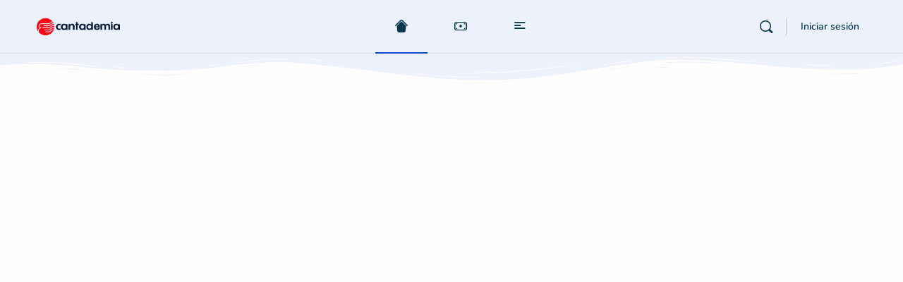

--- FILE ---
content_type: text/css
request_url: https://cantademia.com/wp-content/uploads/elementor/css/post-26484.css
body_size: 959
content:
.elementor-kit-26484{--e-global-color-primary:#6EC1E4;--e-global-color-secondary:#54595F;--e-global-color-text:#7A7A7A;--e-global-color-accent:#61CE70;--e-global-color-dea41e4:#341C77;--e-global-color-a185853:#FE5D37;--e-global-color-308e809:#EDF1FC;--e-global-color-a291686:#FFFFFF;--e-global-color-91455cb:#EFFFFF;--e-global-color-222a95e:#02B890;--e-global-color-d030494:#FDB510;--e-global-typography-primary-font-family:"Roboto";--e-global-typography-primary-font-weight:600;--e-global-typography-secondary-font-family:"Roboto Slab";--e-global-typography-secondary-font-weight:400;--e-global-typography-text-font-family:"Roboto";--e-global-typography-text-font-weight:400;--e-global-typography-accent-font-family:"Roboto";--e-global-typography-accent-font-weight:500;--e-global-typography-b2ce6af-font-family:"Nunito";--e-global-typography-b2ce6af-font-size:16px;--e-global-typography-b2ce6af-line-height:1.5em;--e-global-typography-69c152f-font-family:"Nunito";--e-global-typography-69c152f-font-size:14px;--e-global-typography-69c152f-line-height:1.6em;--e-global-typography-520c191-font-family:"Bubblegum Sans";--e-global-typography-520c191-font-size:16px;--e-global-typography-520c191-font-weight:600;--e-global-typography-583e54c-font-family:"Bubblegum Sans";--e-global-typography-583e54c-font-size:72px;--e-global-typography-583e54c-font-weight:700;--e-global-typography-583e54c-line-height:1em;--e-global-typography-583e54c-letter-spacing:-2px;--e-global-typography-5d167aa-font-family:"Bubblegum Sans";--e-global-typography-5d167aa-font-size:48px;--e-global-typography-5d167aa-font-weight:700;--e-global-typography-5d167aa-line-height:1.1em;--e-global-typography-d3dae9a-font-family:"Bubblegum Sans";--e-global-typography-d3dae9a-font-size:36px;--e-global-typography-d3dae9a-font-weight:600;--e-global-typography-d3dae9a-line-height:1.1em;--e-global-typography-83682a1-font-family:"Bubblegum Sans";--e-global-typography-83682a1-font-size:24px;--e-global-typography-83682a1-font-weight:600;--e-global-typography-83682a1-line-height:1.1em;--e-global-typography-7044a64-font-family:"Bubblegum Sans";--e-global-typography-7044a64-font-size:18px;--e-global-typography-7044a64-font-weight:600;--e-global-typography-7044a64-line-height:1.2em;--e-global-typography-84ca66e-font-family:"Nunito";--e-global-typography-84ca66e-font-size:14px;--e-global-typography-84ca66e-font-weight:600;--e-global-typography-84ca66e-text-transform:uppercase;--e-global-typography-84ca66e-line-height:1.2em;--e-global-typography-84ca66e-letter-spacing:2px;--e-global-typography-112b6c4-font-family:"Nunito";--e-global-typography-112b6c4-font-size:13px;--e-global-typography-112b6c4-font-weight:300;--e-global-typography-2d95b52-font-family:"Bubblegum Sans";--e-global-typography-2d95b52-font-size:16px;--e-global-typography-2d95b52-font-weight:600;--e-global-typography-2d95b52-letter-spacing:1px;color:var( --e-global-color-dea41e4 );font-family:var( --e-global-typography-b2ce6af-font-family ), Sans-serif;font-size:var( --e-global-typography-b2ce6af-font-size );line-height:var( --e-global-typography-b2ce6af-line-height );}.elementor-kit-26484 button,.elementor-kit-26484 input[type="button"],.elementor-kit-26484 input[type="submit"],.elementor-kit-26484 .elementor-button{background-color:var( --e-global-color-a185853 );font-family:var( --e-global-typography-2d95b52-font-family ), Sans-serif;font-size:var( --e-global-typography-2d95b52-font-size );font-weight:var( --e-global-typography-2d95b52-font-weight );letter-spacing:var( --e-global-typography-2d95b52-letter-spacing );color:var( --e-global-color-a291686 );border-style:solid;border-width:0px 0px 0px 0px;border-radius:30px 30px 30px 30px;padding:10px 25px 10px 25px;}.elementor-kit-26484 button:hover,.elementor-kit-26484 button:focus,.elementor-kit-26484 input[type="button"]:hover,.elementor-kit-26484 input[type="button"]:focus,.elementor-kit-26484 input[type="submit"]:hover,.elementor-kit-26484 input[type="submit"]:focus,.elementor-kit-26484 .elementor-button:hover,.elementor-kit-26484 .elementor-button:focus{background-color:var( --e-global-color-222a95e );color:var( --e-global-color-a291686 );border-style:solid;border-width:0px 0px 0px 0px;}.elementor-kit-26484 e-page-transition{background-color:#FFBC7D;}.elementor-kit-26484 a{color:var( --e-global-color-dea41e4 );}.elementor-kit-26484 a:hover{color:var( --e-global-color-a185853 );}.elementor-kit-26484 h1{color:var( --e-global-color-a185853 );font-family:var( --e-global-typography-583e54c-font-family ), Sans-serif;font-size:var( --e-global-typography-583e54c-font-size );font-weight:var( --e-global-typography-583e54c-font-weight );line-height:var( --e-global-typography-583e54c-line-height );letter-spacing:var( --e-global-typography-583e54c-letter-spacing );}.elementor-kit-26484 h2{font-family:var( --e-global-typography-5d167aa-font-family ), Sans-serif;font-size:var( --e-global-typography-5d167aa-font-size );font-weight:var( --e-global-typography-5d167aa-font-weight );line-height:var( --e-global-typography-5d167aa-line-height );}.elementor-kit-26484 h3{font-family:var( --e-global-typography-d3dae9a-font-family ), Sans-serif;font-size:var( --e-global-typography-d3dae9a-font-size );font-weight:var( --e-global-typography-d3dae9a-font-weight );line-height:var( --e-global-typography-d3dae9a-line-height );}.elementor-kit-26484 h4{font-family:var( --e-global-typography-83682a1-font-family ), Sans-serif;font-size:var( --e-global-typography-83682a1-font-size );font-weight:var( --e-global-typography-83682a1-font-weight );line-height:var( --e-global-typography-83682a1-line-height );}.elementor-kit-26484 h5{font-family:var( --e-global-typography-7044a64-font-family ), Sans-serif;font-size:var( --e-global-typography-7044a64-font-size );font-weight:var( --e-global-typography-7044a64-font-weight );line-height:var( --e-global-typography-7044a64-line-height );}.elementor-kit-26484 h6{color:var( --e-global-color-a185853 );font-family:var( --e-global-typography-84ca66e-font-family ), Sans-serif;font-size:var( --e-global-typography-84ca66e-font-size );font-weight:var( --e-global-typography-84ca66e-font-weight );text-transform:var( --e-global-typography-84ca66e-text-transform );line-height:var( --e-global-typography-84ca66e-line-height );letter-spacing:var( --e-global-typography-84ca66e-letter-spacing );}.elementor-kit-26484 label{font-family:var( --e-global-typography-2d95b52-font-family ), Sans-serif;font-size:var( --e-global-typography-2d95b52-font-size );font-weight:var( --e-global-typography-2d95b52-font-weight );letter-spacing:var( --e-global-typography-2d95b52-letter-spacing );}.elementor-kit-26484 input:not([type="button"]):not([type="submit"]),.elementor-kit-26484 textarea,.elementor-kit-26484 .elementor-field-textual{font-family:var( --e-global-typography-2d95b52-font-family ), Sans-serif;font-size:var( --e-global-typography-2d95b52-font-size );font-weight:var( --e-global-typography-2d95b52-font-weight );letter-spacing:var( --e-global-typography-2d95b52-letter-spacing );color:var( --e-global-color-secondary );background-color:var( --e-global-color-308e809 );border-style:solid;border-width:1px 1px 1px 1px;border-color:var( --e-global-color-308e809 );border-radius:30px 30px 30px 30px;}.elementor-kit-26484 input:focus:not([type="button"]):not([type="submit"]),.elementor-kit-26484 textarea:focus,.elementor-kit-26484 .elementor-field-textual:focus{color:var( --e-global-color-text );background-color:var( --e-global-color-a291686 );border-style:solid;border-width:1px 1px 1px 1px;border-color:var( --e-global-color-308e809 );}.elementor-section.elementor-section-boxed > .elementor-container{max-width:1280px;}.e-con{--container-max-width:1280px;}.elementor-widget:not(:last-child){margin-block-end:20px;}.elementor-element{--widgets-spacing:20px 20px;--widgets-spacing-row:20px;--widgets-spacing-column:20px;}{}h1.entry-title{display:var(--page-title-display);}@media(max-width:1024px){.elementor-kit-26484{--e-global-typography-b2ce6af-font-size:15px;--e-global-typography-69c152f-font-size:13px;--e-global-typography-520c191-font-size:15px;--e-global-typography-583e54c-font-size:48px;--e-global-typography-5d167aa-font-size:36px;--e-global-typography-d3dae9a-font-size:24px;--e-global-typography-83682a1-font-size:18px;--e-global-typography-7044a64-font-size:16px;--e-global-typography-84ca66e-font-size:13px;--e-global-typography-112b6c4-font-size:12px;--e-global-typography-2d95b52-font-size:15px;font-size:var( --e-global-typography-b2ce6af-font-size );line-height:var( --e-global-typography-b2ce6af-line-height );}.elementor-kit-26484 h1{font-size:var( --e-global-typography-583e54c-font-size );line-height:var( --e-global-typography-583e54c-line-height );letter-spacing:var( --e-global-typography-583e54c-letter-spacing );}.elementor-kit-26484 h2{font-size:var( --e-global-typography-5d167aa-font-size );line-height:var( --e-global-typography-5d167aa-line-height );}.elementor-kit-26484 h3{font-size:var( --e-global-typography-d3dae9a-font-size );line-height:var( --e-global-typography-d3dae9a-line-height );}.elementor-kit-26484 h4{font-size:var( --e-global-typography-83682a1-font-size );line-height:var( --e-global-typography-83682a1-line-height );}.elementor-kit-26484 h5{font-size:var( --e-global-typography-7044a64-font-size );line-height:var( --e-global-typography-7044a64-line-height );}.elementor-kit-26484 h6{font-size:var( --e-global-typography-84ca66e-font-size );line-height:var( --e-global-typography-84ca66e-line-height );letter-spacing:var( --e-global-typography-84ca66e-letter-spacing );}.elementor-kit-26484 button,.elementor-kit-26484 input[type="button"],.elementor-kit-26484 input[type="submit"],.elementor-kit-26484 .elementor-button{font-size:var( --e-global-typography-2d95b52-font-size );letter-spacing:var( --e-global-typography-2d95b52-letter-spacing );}.elementor-kit-26484 label{font-size:var( --e-global-typography-2d95b52-font-size );letter-spacing:var( --e-global-typography-2d95b52-letter-spacing );}.elementor-kit-26484 input:not([type="button"]):not([type="submit"]),.elementor-kit-26484 textarea,.elementor-kit-26484 .elementor-field-textual{font-size:var( --e-global-typography-2d95b52-font-size );letter-spacing:var( --e-global-typography-2d95b52-letter-spacing );}.elementor-section.elementor-section-boxed > .elementor-container{max-width:1024px;}.e-con{--container-max-width:1024px;}}@media(max-width:767px){.elementor-kit-26484{--e-global-typography-b2ce6af-font-size:14px;--e-global-typography-69c152f-font-size:12px;--e-global-typography-520c191-font-size:14px;--e-global-typography-583e54c-font-size:38px;--e-global-typography-5d167aa-font-size:28px;--e-global-typography-d3dae9a-font-size:24px;--e-global-typography-83682a1-font-size:18px;--e-global-typography-7044a64-font-size:14px;--e-global-typography-84ca66e-font-size:12px;--e-global-typography-112b6c4-font-size:11px;--e-global-typography-2d95b52-font-size:14px;font-size:var( --e-global-typography-b2ce6af-font-size );line-height:var( --e-global-typography-b2ce6af-line-height );}.elementor-kit-26484 h1{font-size:var( --e-global-typography-583e54c-font-size );line-height:var( --e-global-typography-583e54c-line-height );letter-spacing:var( --e-global-typography-583e54c-letter-spacing );}.elementor-kit-26484 h2{font-size:var( --e-global-typography-5d167aa-font-size );line-height:var( --e-global-typography-5d167aa-line-height );}.elementor-kit-26484 h3{font-size:var( --e-global-typography-d3dae9a-font-size );line-height:var( --e-global-typography-d3dae9a-line-height );}.elementor-kit-26484 h4{font-size:var( --e-global-typography-83682a1-font-size );line-height:var( --e-global-typography-83682a1-line-height );}.elementor-kit-26484 h5{font-size:var( --e-global-typography-7044a64-font-size );line-height:var( --e-global-typography-7044a64-line-height );}.elementor-kit-26484 h6{font-size:var( --e-global-typography-84ca66e-font-size );line-height:var( --e-global-typography-84ca66e-line-height );letter-spacing:var( --e-global-typography-84ca66e-letter-spacing );}.elementor-kit-26484 button,.elementor-kit-26484 input[type="button"],.elementor-kit-26484 input[type="submit"],.elementor-kit-26484 .elementor-button{font-size:var( --e-global-typography-2d95b52-font-size );letter-spacing:var( --e-global-typography-2d95b52-letter-spacing );}.elementor-kit-26484 label{font-size:var( --e-global-typography-2d95b52-font-size );letter-spacing:var( --e-global-typography-2d95b52-letter-spacing );}.elementor-kit-26484 input:not([type="button"]):not([type="submit"]),.elementor-kit-26484 textarea,.elementor-kit-26484 .elementor-field-textual{font-size:var( --e-global-typography-2d95b52-font-size );letter-spacing:var( --e-global-typography-2d95b52-letter-spacing );}.elementor-section.elementor-section-boxed > .elementor-container{max-width:767px;}.e-con{--container-max-width:767px;}}

--- FILE ---
content_type: text/css
request_url: https://cantademia.com/wp-content/uploads/elementor/css/post-26581.css
body_size: 3478
content:
.elementor-26581 .elementor-element.elementor-element-60f065c5 > .elementor-background-overlay{opacity:1;transition:background 0.3s, border-radius 0.3s, opacity 0.3s;}.elementor-26581 .elementor-element.elementor-element-60f065c5{transition:background 0.3s, border 0.3s, border-radius 0.3s, box-shadow 0.3s;padding:7em 0em 5em 0em;}.elementor-26581 .elementor-element.elementor-element-60f065c5 > .elementor-shape-top .elementor-shape-fill{fill:var( --e-global-color-308e809 );}.elementor-26581 .elementor-element.elementor-element-60f065c5 > .elementor-shape-top svg{height:45px;}.elementor-26581 .elementor-element.elementor-element-563a8069 > .elementor-element-populated{transition:background 0.3s, border 0.3s, border-radius 0.3s, box-shadow 0.3s;}.elementor-26581 .elementor-element.elementor-element-563a8069 > .elementor-element-populated > .elementor-background-overlay{transition:background 0.3s, border-radius 0.3s, opacity 0.3s;}.elementor-26581 .elementor-element.elementor-element-e37a0f0:not(.elementor-motion-effects-element-type-background), .elementor-26581 .elementor-element.elementor-element-e37a0f0 > .elementor-motion-effects-container > .elementor-motion-effects-layer{background-image:url("https://cantademia.com/wp-content/uploads/2023/12/hero_bg.png");background-position:center center;background-repeat:no-repeat;background-size:contain;}.elementor-26581 .elementor-element.elementor-element-e37a0f0{overflow:hidden;transition:background 0.3s, border 0.3s, border-radius 0.3s, box-shadow 0.3s;margin-top:0px;margin-bottom:0px;}.elementor-26581 .elementor-element.elementor-element-e37a0f0 > .elementor-background-overlay{transition:background 0.3s, border-radius 0.3s, opacity 0.3s;}.elementor-26581 .elementor-element.elementor-element-71a13d7f > .elementor-element-populated{margin:0px 0px 0px -2px;--e-column-margin-right:0px;--e-column-margin-left:-2px;padding:4em 4em 4em 4em;}.elementor-widget-heading .elementor-heading-title{color:var( --e-global-color-primary );}.elementor-26581 .elementor-element.elementor-element-749eb1f2 > .elementor-widget-container{margin:-40px 0px 0px 0px;}.elementor-26581 .elementor-element.elementor-element-749eb1f2{text-align:center;}.elementor-26581 .elementor-element.elementor-element-749eb1f2 .elementor-heading-title{font-family:"Bubblegum Sans", Sans-serif;font-size:33px;font-weight:600;color:#15ABC6;}.elementor-26581 .elementor-element.elementor-element-afa7183{width:var( --container-widget-width, 109.892% );max-width:109.892%;--container-widget-width:109.892%;--container-widget-flex-grow:0;text-align:center;}.elementor-26581 .elementor-element.elementor-element-afa7183 > .elementor-widget-container{margin:0px 0px 0px -27px;}.elementor-26581 .elementor-element.elementor-element-afa7183.elementor-element{--flex-grow:0;--flex-shrink:0;}.elementor-26581 .elementor-element.elementor-element-afa7183 .elementor-heading-title{font-family:"Bubblegum Sans", Sans-serif;font-size:59px;font-weight:600;color:#FF851B;}.elementor-26581 .elementor-element.elementor-element-47bfd5a6{text-align:center;}.elementor-26581 .elementor-element.elementor-element-47bfd5a6 .elementor-heading-title{font-family:"Bubblegum Sans", Sans-serif;font-weight:600;color:#B10DC9;}.elementor-widget-button .elementor-button{background-color:var( --e-global-color-accent );}.elementor-26581 .elementor-element.elementor-element-600ff97 .elementor-button{background-color:#FF4136;font-family:"Bubblegum Sans", Sans-serif;font-size:23px;font-weight:600;line-height:1.1em;padding:15px 30px 15px 30px;}.elementor-bc-flex-widget .elementor-26581 .elementor-element.elementor-element-6b8498ed.elementor-column .elementor-widget-wrap{align-items:center;}.elementor-26581 .elementor-element.elementor-element-6b8498ed.elementor-column.elementor-element[data-element_type="column"] > .elementor-widget-wrap.elementor-element-populated{align-content:center;align-items:center;}.elementor-26581 .elementor-element.elementor-element-6b8498ed > .elementor-element-populated{padding:7em 7em 7em 7em;}.elementor-26581 .elementor-element.elementor-element-525e507c > .elementor-background-overlay{background-image:url("https://cantademia.com/wp-content/uploads/2023/12/dashed.png");background-position:bottom center;background-repeat:no-repeat;background-size:contain;opacity:0.5;}.elementor-26581 .elementor-element.elementor-element-525e507c{padding:5em 0em 5em 0em;}.elementor-26581 .elementor-element.elementor-element-2cd908f7 > .elementor-element-populated{padding:2em 2em 2em 2em;}.elementor-26581 .elementor-element.elementor-element-3ee8e0c6 .elementor-heading-title{font-family:"Bubblegum Sans", Sans-serif;font-weight:600;color:#15ABC6;}.elementor-widget-text-editor{color:var( --e-global-color-text );}.elementor-widget-text-editor.elementor-drop-cap-view-stacked .elementor-drop-cap{background-color:var( --e-global-color-primary );}.elementor-widget-text-editor.elementor-drop-cap-view-framed .elementor-drop-cap, .elementor-widget-text-editor.elementor-drop-cap-view-default .elementor-drop-cap{color:var( --e-global-color-primary );border-color:var( --e-global-color-primary );}.elementor-26581 .elementor-element.elementor-element-21ba5b01{font-family:"Roboto", Sans-serif;font-weight:400;color:#7A7A7A;}.elementor-widget-image .widget-image-caption{color:var( --e-global-color-text );}.elementor-26581 .elementor-element.elementor-element-13d6d16a > .elementor-widget-container{background-image:url("https://cantademia.com/wp-content/uploads/2023/12/image_broder.png");padding:2em 2em 2em 2em;background-position:center center;background-repeat:no-repeat;background-size:contain;}.elementor-26581 .elementor-element.elementor-element-13d6d16a img{border-radius:15px 15px 15px 15px;}.elementor-26581 .elementor-element.elementor-element-1a42996f:not(.elementor-motion-effects-element-type-background), .elementor-26581 .elementor-element.elementor-element-1a42996f > .elementor-motion-effects-container > .elementor-motion-effects-layer{background-color:var( --e-global-color-308e809 );}.elementor-26581 .elementor-element.elementor-element-1a42996f > .elementor-background-overlay{background-image:url("https://cantademia.com/wp-content/uploads/2023/12/dashed.png");background-position:center center;background-repeat:no-repeat;opacity:0.5;transition:background 0.3s, border-radius 0.3s, opacity 0.3s;}.elementor-26581 .elementor-element.elementor-element-1a42996f{transition:background 0.3s, border 0.3s, border-radius 0.3s, box-shadow 0.3s;padding:5em 0em 7em 0em;}.elementor-26581 .elementor-element.elementor-element-1a42996f > .elementor-shape-top svg{height:75px;}.elementor-26581 .elementor-element.elementor-element-1a42996f > .elementor-shape-bottom svg{height:75px;}.elementor-26581 .elementor-element.elementor-element-68108e6b{text-align:center;}.elementor-26581 .elementor-element.elementor-element-41e14a41{text-align:center;}.elementor-26581 .elementor-element.elementor-element-41e14a41 .elementor-heading-title{font-family:"Bubblegum Sans", Sans-serif;font-weight:600;color:#B10DC9;}.elementor-26581 .elementor-element.elementor-element-34f8460 .elementor-repeater-item-fff032e .swiper-slide-bg{background-color:#1C40D8;}.elementor-26581 .elementor-element.elementor-element-34f8460 .elementor-repeater-item-fff032e .swiper-slide-inner .elementor-slide-heading{color:#FFFFFF;}.elementor-26581 .elementor-element.elementor-element-34f8460 .elementor-repeater-item-fff032e .swiper-slide-inner .elementor-slide-description{color:#FFFFFF;}.elementor-26581 .elementor-element.elementor-element-34f8460 .elementor-repeater-item-fff032e .swiper-slide-inner .elementor-slide-button{color:#FFFFFF;border-color:#FFFFFF;}.elementor-26581 .elementor-element.elementor-element-34f8460 .swiper-slide{transition-duration:calc(5000ms*1.2);height:400px;}.elementor-26581 .elementor-element.elementor-element-34f8460:not( .elementor-widget-image ) .elementor-widget-container, .elementor-26581 .elementor-element.elementor-element-34f8460.elementor-widget-image .elementor-widget-container img{-webkit-mask-image:url( https://cantademia.com/wp-content/uploads/2023/12/blob_stroke_2.png );-webkit-mask-size:contain;-webkit-mask-position:center center;-webkit-mask-repeat:no-repeat;}.elementor-26581 .elementor-element.elementor-element-34f8460 .swiper-slide-contents{max-width:66%;}.elementor-26581 .elementor-element.elementor-element-34f8460 .swiper-slide-inner{text-align:center;}.elementor-26581 .elementor-element.elementor-element-34f8460 .elementor-slide-heading{font-family:"Bubblegum Sans", Sans-serif;}.elementor-26581 .elementor-element.elementor-element-34f8460 .elementor-slide-description{font-size:15px;}.elementor-26581 .elementor-element.elementor-element-dbfd282 .elementor-repeater-item-fff032e .swiper-slide-bg{background-color:#0F9C0C;}.elementor-26581 .elementor-element.elementor-element-dbfd282 .elementor-repeater-item-fff032e .swiper-slide-inner .elementor-slide-heading{color:#FFFFFF;}.elementor-26581 .elementor-element.elementor-element-dbfd282 .elementor-repeater-item-fff032e .swiper-slide-inner .elementor-slide-description{color:#FFFFFF;}.elementor-26581 .elementor-element.elementor-element-dbfd282 .elementor-repeater-item-fff032e .swiper-slide-inner .elementor-slide-button{color:#FFFFFF;border-color:#FFFFFF;}.elementor-26581 .elementor-element.elementor-element-dbfd282 .swiper-slide{transition-duration:calc(5000ms*1.2);height:400px;}.elementor-26581 .elementor-element.elementor-element-dbfd282:not( .elementor-widget-image ) .elementor-widget-container, .elementor-26581 .elementor-element.elementor-element-dbfd282.elementor-widget-image .elementor-widget-container img{-webkit-mask-image:url( https://cantademia.com/wp-content/uploads/2023/12/blob_stroke_2.png );-webkit-mask-size:contain;-webkit-mask-position:center center;-webkit-mask-repeat:no-repeat;}.elementor-26581 .elementor-element.elementor-element-dbfd282 .swiper-slide-contents{max-width:66%;}.elementor-26581 .elementor-element.elementor-element-dbfd282 .swiper-slide-inner{text-align:center;}.elementor-26581 .elementor-element.elementor-element-dbfd282 .elementor-slide-heading{font-family:"Bubblegum Sans", Sans-serif;}.elementor-26581 .elementor-element.elementor-element-dbfd282 .elementor-slide-description{font-size:15px;}.elementor-26581 .elementor-element.elementor-element-cab3914 .elementor-repeater-item-fff032e .swiper-slide-bg{background-color:#E06C19;}.elementor-26581 .elementor-element.elementor-element-cab3914 .elementor-repeater-item-fff032e .swiper-slide-inner .elementor-slide-heading{color:#FFFFFF;}.elementor-26581 .elementor-element.elementor-element-cab3914 .elementor-repeater-item-fff032e .swiper-slide-inner .elementor-slide-description{color:#FFFFFF;}.elementor-26581 .elementor-element.elementor-element-cab3914 .elementor-repeater-item-fff032e .swiper-slide-inner .elementor-slide-button{color:#FFFFFF;border-color:#FFFFFF;}.elementor-26581 .elementor-element.elementor-element-cab3914 .swiper-slide{transition-duration:calc(5000ms*1.2);height:400px;}.elementor-26581 .elementor-element.elementor-element-cab3914:not( .elementor-widget-image ) .elementor-widget-container, .elementor-26581 .elementor-element.elementor-element-cab3914.elementor-widget-image .elementor-widget-container img{-webkit-mask-image:url( https://cantademia.com/wp-content/uploads/2023/12/blob_stroke_2.png );-webkit-mask-size:contain;-webkit-mask-position:center center;-webkit-mask-repeat:no-repeat;}.elementor-26581 .elementor-element.elementor-element-cab3914 .swiper-slide-contents{max-width:66%;}.elementor-26581 .elementor-element.elementor-element-cab3914 .swiper-slide-inner{text-align:center;}.elementor-26581 .elementor-element.elementor-element-cab3914 .elementor-slide-heading{font-family:"Bubblegum Sans", Sans-serif;}.elementor-26581 .elementor-element.elementor-element-cab3914 .elementor-slide-description{font-size:15px;}.elementor-26581 .elementor-element.elementor-element-08d3649 .elementor-button{background-color:#FF4136;font-family:"Bubblegum Sans", Sans-serif;font-size:23px;font-weight:600;line-height:1.1em;padding:15px 30px 15px 30px;}.elementor-26581 .elementor-element.elementor-element-08d3649 > .elementor-widget-container{margin:23px 0px 0px 0px;}.elementor-26581 .elementor-element.elementor-element-6b5bb15c:not(.elementor-motion-effects-element-type-background), .elementor-26581 .elementor-element.elementor-element-6b5bb15c > .elementor-motion-effects-container > .elementor-motion-effects-layer{background-color:var( --e-global-color-dea41e4 );}.elementor-26581 .elementor-element.elementor-element-6b5bb15c{overflow:hidden;transition:background 0.3s, border 0.3s, border-radius 0.3s, box-shadow 0.3s;padding:7em 0em 7em 0em;}.elementor-26581 .elementor-element.elementor-element-6b5bb15c > .elementor-background-overlay{opacity:0.2;transition:background 0.3s, border-radius 0.3s, opacity 0.3s;}.elementor-26581 .elementor-element.elementor-element-6b5bb15c > .elementor-shape-top svg{height:45px;}.elementor-26581 .elementor-element.elementor-element-6b5bb15c > .elementor-shape-bottom svg{height:45px;}.elementor-26581 .elementor-element.elementor-element-6bb40403 > .elementor-widget-container{background-image:url("https://cantademia.com/wp-content/uploads/2023/12/blob_2.png");background-position:center center;background-repeat:no-repeat;background-size:contain;}.elementor-26581 .elementor-element.elementor-element-6bb40403:not( .elementor-widget-image ) .elementor-widget-container, .elementor-26581 .elementor-element.elementor-element-6bb40403.elementor-widget-image .elementor-widget-container img{-webkit-mask-image:url( https://cantademia.com/wp-content/uploads/2023/12/blob_3.png );-webkit-mask-size:contain;-webkit-mask-position:center center;-webkit-mask-repeat:no-repeat;}.elementor-26581 .elementor-element.elementor-element-6bb40403 img{height:500px;object-fit:cover;object-position:center center;border-radius:15px 15px 15px 15px;}.elementor-26581 .elementor-element.elementor-element-2400d5cc{width:auto;max-width:auto;top:-38px;}body:not(.rtl) .elementor-26581 .elementor-element.elementor-element-2400d5cc{left:18px;}body.rtl .elementor-26581 .elementor-element.elementor-element-2400d5cc{right:18px;}.elementor-26581 .elementor-element.elementor-element-648ba971{width:auto;max-width:auto;top:324px;}body:not(.rtl) .elementor-26581 .elementor-element.elementor-element-648ba971{left:549px;}body.rtl .elementor-26581 .elementor-element.elementor-element-648ba971{right:549px;}.elementor-26581 .elementor-element.elementor-element-5cb3bcef{width:auto;max-width:auto;top:418px;}body:not(.rtl) .elementor-26581 .elementor-element.elementor-element-5cb3bcef{left:22px;}body.rtl .elementor-26581 .elementor-element.elementor-element-5cb3bcef{right:22px;}.elementor-26581 .elementor-element.elementor-element-1fc014d5 > .elementor-element-populated{padding:3em 3em 3em 3em;}.elementor-26581 .elementor-element.elementor-element-13e87781{width:auto;max-width:auto;top:-27px;}body:not(.rtl) .elementor-26581 .elementor-element.elementor-element-13e87781{left:497px;}body.rtl .elementor-26581 .elementor-element.elementor-element-13e87781{right:497px;}.elementor-26581 .elementor-element.elementor-element-5c3e3811{width:auto;max-width:auto;top:-99px;}body:not(.rtl) .elementor-26581 .elementor-element.elementor-element-5c3e3811{left:11px;}body.rtl .elementor-26581 .elementor-element.elementor-element-5c3e3811{right:11px;}.elementor-26581 .elementor-element.elementor-element-1e2f56e1 .elementor-heading-title{color:var( --e-global-color-a291686 );}.elementor-26581 .elementor-element.elementor-element-7e61064a .elementor-heading-title{font-family:"Bubblegum Sans", Sans-serif;font-weight:600;color:var( --e-global-color-a291686 );}.elementor-26581 .elementor-element.elementor-element-7a866810{color:var( --e-global-color-a291686 );}.elementor-26581 .elementor-element.elementor-element-7fa01a8 > .elementor-background-overlay{background-image:url("https://cantademia.com/wp-content/uploads/2023/12/dashed.png");background-repeat:no-repeat;opacity:0.5;}.elementor-26581 .elementor-element.elementor-element-7fa01a8{padding:5em 0em 5em 0em;}.elementor-26581 .elementor-element.elementor-element-3df91f5 > .elementor-element-populated{padding:2em 2em 2em 2em;}.elementor-26581 .elementor-element.elementor-element-4e0dcb38 .elementor-heading-title{font-family:"Bubblegum Sans", Sans-serif;font-weight:600;color:#B10DC9;}.elementor-26581 .elementor-element.elementor-element-47c36729 > .elementor-container > .elementor-column > .elementor-widget-wrap{align-content:center;align-items:center;}.elementor-26581 .elementor-element.elementor-element-47c36729:not(.elementor-motion-effects-element-type-background), .elementor-26581 .elementor-element.elementor-element-47c36729 > .elementor-motion-effects-container > .elementor-motion-effects-layer{background-color:var( --e-global-color-a291686 );}.elementor-26581 .elementor-element.elementor-element-47c36729, .elementor-26581 .elementor-element.elementor-element-47c36729 > .elementor-background-overlay{border-radius:15px 15px 15px 15px;}.elementor-26581 .elementor-element.elementor-element-47c36729{box-shadow:0px 10px 20px 0px rgba(0, 0, 0, 0.1);transition:background 0.3s, border 0.3s, border-radius 0.3s, box-shadow 0.3s;padding:1em 1em 1em 1em;}.elementor-26581 .elementor-element.elementor-element-47c36729 > .elementor-background-overlay{transition:background 0.3s, border-radius 0.3s, opacity 0.3s;}.elementor-26581 .elementor-element.elementor-element-3cfb31a5 > .elementor-element-populated{border-style:solid;border-width:0px 2px 0px 0px;border-color:var( --e-global-color-308e809 );}.elementor-26581 .elementor-element.elementor-element-41fc7fa{text-align:center;}.elementor-26581 .elementor-element.elementor-element-41fc7fa .elementor-heading-title{color:#FF4136;}.elementor-26581 .elementor-element.elementor-element-12fc78a8 > .elementor-widget-wrap > .elementor-widget:not(.elementor-widget__width-auto):not(.elementor-widget__width-initial):not(:last-child):not(.elementor-absolute){margin-block-end:10px;}.elementor-widget-star-rating .elementor-star-rating__title{color:var( --e-global-color-text );}.elementor-26581 .elementor-element.elementor-element-696dd32 .elementor-star-rating{font-size:21px;}.elementor-26581 .elementor-element.elementor-element-696dd32 .elementor-star-rating i:before{color:var( --e-global-color-d030494 );}.elementor-26581 .elementor-element.elementor-element-78f5bacd .elementor-heading-title{color:#FF4136;}.elementor-widget-testimonial-carousel .elementor-testimonial__text{color:var( --e-global-color-text );}.elementor-widget-testimonial-carousel .elementor-testimonial__name{color:var( --e-global-color-text );}.elementor-widget-testimonial-carousel .elementor-testimonial__title{color:var( --e-global-color-primary );}.elementor-26581 .elementor-element.elementor-element-5705d0ac .elementor-main-swiper .swiper-slide{padding:10px 10px 10px 10px;}.elementor-26581 .elementor-element.elementor-element-5705d0ac .elementor-swiper-button{font-size:20px;}.elementor-26581 .elementor-element.elementor-element-5705d0ac .elementor-testimonial__content, .elementor-26581 .elementor-element.elementor-element-5705d0ac .elementor-testimonial__content:after{background-color:#EDF1FC;}.elementor-26581 .elementor-element.elementor-element-5705d0ac .elementor-testimonial__content{padding:2em 2em 2em 2em;border-radius:15px 15px 15px 15px;}.elementor-26581 .elementor-element.elementor-element-5705d0ac.elementor-testimonial--layout-image_left .elementor-testimonial__footer,
					.elementor-26581 .elementor-element.elementor-element-5705d0ac.elementor-testimonial--layout-image_right .elementor-testimonial__footer{padding-top:2em;}.elementor-26581 .elementor-element.elementor-element-5705d0ac.elementor-testimonial--layout-image_above .elementor-testimonial__footer,
					.elementor-26581 .elementor-element.elementor-element-5705d0ac.elementor-testimonial--layout-image_inline .elementor-testimonial__footer,
					.elementor-26581 .elementor-element.elementor-element-5705d0ac.elementor-testimonial--layout-image_stacked .elementor-testimonial__footer{padding:0 2em 0 2em;}.elementor-26581 .elementor-element.elementor-element-5705d0ac .elementor-testimonial__text{font-family:"Nunito", Sans-serif;font-size:16px;font-style:normal;line-height:1.5em;}.elementor-26581 .elementor-element.elementor-element-5705d0ac .elementor-testimonial__name{color:var( --e-global-color-a185853 );font-family:var( --e-global-typography-520c191-font-family ), Sans-serif;font-size:var( --e-global-typography-520c191-font-size );font-weight:var( --e-global-typography-520c191-font-weight );}.elementor-26581 .elementor-element.elementor-element-5705d0ac .elementor-testimonial__title{font-family:var( --e-global-typography-69c152f-font-family ), Sans-serif;font-size:var( --e-global-typography-69c152f-font-size );line-height:var( --e-global-typography-69c152f-line-height );}.elementor-26581 .elementor-element.elementor-element-357e831e:not(.elementor-motion-effects-element-type-background), .elementor-26581 .elementor-element.elementor-element-357e831e > .elementor-motion-effects-container > .elementor-motion-effects-layer{background-image:url("https://cantademia.com/wp-content/uploads/2023/12/bg_footer_1.png");background-position:bottom right;background-repeat:no-repeat;background-size:cover;}.elementor-26581 .elementor-element.elementor-element-357e831e > .elementor-background-overlay{background-color:transparent;background-image:linear-gradient(180deg, var( --e-global-color-308e809 ) 0%, #FFFFFF00 50%);opacity:1;transition:background 0.3s, border-radius 0.3s, opacity 0.3s;}.elementor-26581 .elementor-element.elementor-element-357e831e{transition:background 0.3s, border 0.3s, border-radius 0.3s, box-shadow 0.3s;padding:5em 0em 2em 0em;}.elementor-26581 .elementor-element.elementor-element-357e831e > .elementor-shape-top svg{width:calc(200% + 1.3px);height:165px;}.elementor-26581 .elementor-element.elementor-element-7f656894{margin-top:-10em;margin-bottom:0em;}.elementor-bc-flex-widget .elementor-26581 .elementor-element.elementor-element-2975de6b.elementor-column .elementor-widget-wrap{align-items:center;}.elementor-26581 .elementor-element.elementor-element-2975de6b.elementor-column.elementor-element[data-element_type="column"] > .elementor-widget-wrap.elementor-element-populated{align-content:center;align-items:center;}.elementor-26581 .elementor-element.elementor-element-6ffa5219{text-align:start;}.elementor-26581 .elementor-element.elementor-element-92525bb{text-align:end;}.elementor-26581 .elementor-element.elementor-element-5a94dd9d > .elementor-container{max-width:1280px;}.elementor-26581 .elementor-element.elementor-element-5a94dd9d{border-style:solid;border-width:0px 0px 1px 0px;border-color:#D6DCED;}.elementor-26581 .elementor-element.elementor-element-2d8398e6 > .elementor-element-populated{padding:2em 2em 2em 2em;}.elementor-26581 .elementor-element.elementor-element-742a5c81{text-align:start;}.elementor-26581 .elementor-element.elementor-element-742a5c81 img{width:62%;}.elementor-26581 .elementor-element.elementor-element-5388fb64{font-family:"Roboto", Sans-serif;font-size:14px;font-weight:400;}.elementor-26581 .elementor-element.elementor-element-208bce1{color:#7A7A7A;}.elementor-26581 .elementor-element.elementor-element-3ed7605b{--grid-template-columns:repeat(0, auto);--icon-size:16px;--grid-column-gap:5px;--grid-row-gap:0px;}.elementor-26581 .elementor-element.elementor-element-3ed7605b .elementor-widget-container{text-align:left;}.elementor-26581 .elementor-element.elementor-element-3ed7605b .elementor-social-icon{background-color:#EC350B;}.elementor-26581 .elementor-element.elementor-element-3ed7605b .elementor-social-icon i{color:var( --e-global-color-a291686 );}.elementor-26581 .elementor-element.elementor-element-3ed7605b .elementor-social-icon svg{fill:var( --e-global-color-a291686 );}.elementor-26581 .elementor-element.elementor-element-3ed7605b .elementor-social-icon:hover{background-color:var( --e-global-color-222a95e );}.elementor-26581 .elementor-element.elementor-element-3ed7605b .elementor-social-icon:hover i{color:var( --e-global-color-a291686 );}.elementor-26581 .elementor-element.elementor-element-3ed7605b .elementor-social-icon:hover svg{fill:var( --e-global-color-a291686 );}.elementor-26581 .elementor-element.elementor-element-5813a70e > .elementor-element-populated{padding:2em 2em 2em 2em;}.elementor-26581 .elementor-element.elementor-element-4e5ba6a0 .elementor-heading-title{color:var( --e-global-color-a185853 );}.elementor-widget-divider{--divider-color:var( --e-global-color-secondary );}.elementor-widget-divider .elementor-divider__text{color:var( --e-global-color-secondary );}.elementor-widget-divider.elementor-view-stacked .elementor-icon{background-color:var( --e-global-color-secondary );}.elementor-widget-divider.elementor-view-framed .elementor-icon, .elementor-widget-divider.elementor-view-default .elementor-icon{color:var( --e-global-color-secondary );border-color:var( --e-global-color-secondary );}.elementor-widget-divider.elementor-view-framed .elementor-icon, .elementor-widget-divider.elementor-view-default .elementor-icon svg{fill:var( --e-global-color-secondary );}.elementor-26581 .elementor-element.elementor-element-759d00ae{--divider-border-style:zigzag;--divider-color:var( --e-global-color-222a95e );--divider-border-width:3px;--divider-pattern-height:17.8px;--divider-pattern-size:30px;}.elementor-26581 .elementor-element.elementor-element-759d00ae .elementor-divider-separator{width:100px;}.elementor-26581 .elementor-element.elementor-element-759d00ae .elementor-divider{padding-block-start:0px;padding-block-end:0px;}.elementor-widget-icon-list .elementor-icon-list-item:not(:last-child):after{border-color:var( --e-global-color-text );}.elementor-widget-icon-list .elementor-icon-list-icon i{color:var( --e-global-color-primary );}.elementor-widget-icon-list .elementor-icon-list-icon svg{fill:var( --e-global-color-primary );}.elementor-widget-icon-list .elementor-icon-list-text{color:var( --e-global-color-secondary );}.elementor-26581 .elementor-element.elementor-element-139e9706 .elementor-icon-list-items:not(.elementor-inline-items) .elementor-icon-list-item:not(:last-child){padding-block-end:calc(6px/2);}.elementor-26581 .elementor-element.elementor-element-139e9706 .elementor-icon-list-items:not(.elementor-inline-items) .elementor-icon-list-item:not(:first-child){margin-block-start:calc(6px/2);}.elementor-26581 .elementor-element.elementor-element-139e9706 .elementor-icon-list-items.elementor-inline-items .elementor-icon-list-item{margin-inline:calc(6px/2);}.elementor-26581 .elementor-element.elementor-element-139e9706 .elementor-icon-list-items.elementor-inline-items{margin-inline:calc(-6px/2);}.elementor-26581 .elementor-element.elementor-element-139e9706 .elementor-icon-list-items.elementor-inline-items .elementor-icon-list-item:after{inset-inline-end:calc(-6px/2);}.elementor-26581 .elementor-element.elementor-element-139e9706 .elementor-icon-list-icon i{transition:color 0.3s;}.elementor-26581 .elementor-element.elementor-element-139e9706 .elementor-icon-list-icon svg{transition:fill 0.3s;}.elementor-26581 .elementor-element.elementor-element-139e9706{--e-icon-list-icon-size:14px;--icon-vertical-offset:0px;}.elementor-26581 .elementor-element.elementor-element-139e9706 .elementor-icon-list-text{transition:color 0.3s;}.elementor-26581 .elementor-element.elementor-element-33e7a0d6 > .elementor-element-populated{padding:2em 2em 2em 2em;}.elementor-26581 .elementor-element.elementor-element-43507dc9 .elementor-heading-title{color:var( --e-global-color-a185853 );}.elementor-26581 .elementor-element.elementor-element-79d51cae{--divider-border-style:zigzag;--divider-color:var( --e-global-color-222a95e );--divider-border-width:3px;--divider-pattern-height:17.8px;--divider-pattern-size:30px;}.elementor-26581 .elementor-element.elementor-element-79d51cae .elementor-divider-separator{width:100px;}.elementor-26581 .elementor-element.elementor-element-79d51cae .elementor-divider{padding-block-start:0px;padding-block-end:0px;}.elementor-26581 .elementor-element.elementor-element-65e90ce2 .elementor-icon-list-items:not(.elementor-inline-items) .elementor-icon-list-item:not(:last-child){padding-block-end:calc(6px/2);}.elementor-26581 .elementor-element.elementor-element-65e90ce2 .elementor-icon-list-items:not(.elementor-inline-items) .elementor-icon-list-item:not(:first-child){margin-block-start:calc(6px/2);}.elementor-26581 .elementor-element.elementor-element-65e90ce2 .elementor-icon-list-items.elementor-inline-items .elementor-icon-list-item{margin-inline:calc(6px/2);}.elementor-26581 .elementor-element.elementor-element-65e90ce2 .elementor-icon-list-items.elementor-inline-items{margin-inline:calc(-6px/2);}.elementor-26581 .elementor-element.elementor-element-65e90ce2 .elementor-icon-list-items.elementor-inline-items .elementor-icon-list-item:after{inset-inline-end:calc(-6px/2);}.elementor-26581 .elementor-element.elementor-element-65e90ce2 .elementor-icon-list-icon i{transition:color 0.3s;}.elementor-26581 .elementor-element.elementor-element-65e90ce2 .elementor-icon-list-icon svg{transition:fill 0.3s;}.elementor-26581 .elementor-element.elementor-element-65e90ce2{--e-icon-list-icon-size:14px;--icon-vertical-offset:0px;}.elementor-26581 .elementor-element.elementor-element-65e90ce2 .elementor-icon-list-text{transition:color 0.3s;}.elementor-26581 .elementor-element.elementor-element-37c8788 > .elementor-element-populated{padding:2em 2em 2em 2em;}.elementor-26581 .elementor-element.elementor-element-71a6615c .elementor-heading-title{color:var( --e-global-color-a185853 );}.elementor-26581 .elementor-element.elementor-element-3e0a17c8{--divider-border-style:zigzag;--divider-color:var( --e-global-color-222a95e );--divider-border-width:3px;--divider-pattern-height:17.8px;--divider-pattern-size:30px;}.elementor-26581 .elementor-element.elementor-element-3e0a17c8 .elementor-divider-separator{width:100px;}.elementor-26581 .elementor-element.elementor-element-3e0a17c8 .elementor-divider{padding-block-start:0px;padding-block-end:0px;}.elementor-26581 .elementor-element.elementor-element-418368f .elementor-icon-list-items:not(.elementor-inline-items) .elementor-icon-list-item:not(:last-child){padding-block-end:calc(6px/2);}.elementor-26581 .elementor-element.elementor-element-418368f .elementor-icon-list-items:not(.elementor-inline-items) .elementor-icon-list-item:not(:first-child){margin-block-start:calc(6px/2);}.elementor-26581 .elementor-element.elementor-element-418368f .elementor-icon-list-items.elementor-inline-items .elementor-icon-list-item{margin-inline:calc(6px/2);}.elementor-26581 .elementor-element.elementor-element-418368f .elementor-icon-list-items.elementor-inline-items{margin-inline:calc(-6px/2);}.elementor-26581 .elementor-element.elementor-element-418368f .elementor-icon-list-items.elementor-inline-items .elementor-icon-list-item:after{inset-inline-end:calc(-6px/2);}.elementor-26581 .elementor-element.elementor-element-418368f .elementor-icon-list-icon i{color:var( --e-global-color-a185853 );transition:color 0.3s;}.elementor-26581 .elementor-element.elementor-element-418368f .elementor-icon-list-icon svg{fill:var( --e-global-color-a185853 );transition:fill 0.3s;}.elementor-26581 .elementor-element.elementor-element-418368f{--e-icon-list-icon-size:14px;--icon-vertical-offset:0px;}.elementor-26581 .elementor-element.elementor-element-418368f .elementor-icon-list-item > .elementor-icon-list-text, .elementor-26581 .elementor-element.elementor-element-418368f .elementor-icon-list-item > a{font-family:"Roboto", Sans-serif;font-size:16px;font-weight:500;line-height:1.5em;}.elementor-26581 .elementor-element.elementor-element-418368f .elementor-icon-list-text{transition:color 0.3s;}.elementor-26581 .elementor-element.elementor-element-b19c121 .elementor-button{background-color:#FF4136;font-family:"Bubblegum Sans", Sans-serif;font-size:23px;font-weight:600;line-height:1.1em;padding:15px 30px 15px 30px;}.elementor-26581 .elementor-element.elementor-element-77cc3016 > .elementor-container{max-width:1280px;}.elementor-26581 .elementor-element.elementor-element-30e25ba9{text-align:start;}.elementor-26581 .elementor-element.elementor-element-30e25ba9 .elementor-heading-title{font-family:var( --e-global-typography-112b6c4-font-family ), Sans-serif;font-size:var( --e-global-typography-112b6c4-font-size );font-weight:var( --e-global-typography-112b6c4-font-weight );}@media(min-width:768px){.elementor-26581 .elementor-element.elementor-element-49b12672{width:55%;}.elementor-26581 .elementor-element.elementor-element-1fc014d5{width:45%;}.elementor-26581 .elementor-element.elementor-element-3df91f5{width:40%;}.elementor-26581 .elementor-element.elementor-element-3cfb31a5{width:35%;}.elementor-26581 .elementor-element.elementor-element-12fc78a8{width:65%;}.elementor-26581 .elementor-element.elementor-element-149ef638{width:60%;}.elementor-26581 .elementor-element.elementor-element-2d8398e6{width:30%;}.elementor-26581 .elementor-element.elementor-element-5813a70e{width:20%;}.elementor-26581 .elementor-element.elementor-element-33e7a0d6{width:20%;}.elementor-26581 .elementor-element.elementor-element-37c8788{width:30%;}}@media(max-width:1024px){.elementor-26581 .elementor-element.elementor-element-71a13d7f > .elementor-element-populated{padding:2em 2em 2em 2em;}.elementor-26581 .elementor-element.elementor-element-749eb1f2 > .elementor-widget-container{margin:0px 0px 0px 0px;padding:-0px -0px -0px -0px;}.elementor-26581 .elementor-element.elementor-element-749eb1f2 .elementor-heading-title{font-size:28px;}.elementor-26581 .elementor-element.elementor-element-600ff97 .elementor-button{font-size:18px;}.elementor-26581 .elementor-element.elementor-element-525e507c{padding:0em 0em 0em 0em;}.elementor-26581 .elementor-element.elementor-element-13d6d16a img{width:72%;}.elementor-26581 .elementor-element.elementor-element-08d3649 .elementor-button{font-size:18px;}body:not(.rtl) .elementor-26581 .elementor-element.elementor-element-648ba971{left:349px;}body.rtl .elementor-26581 .elementor-element.elementor-element-648ba971{right:349px;}.elementor-26581 .elementor-element.elementor-element-648ba971{top:531px;}.elementor-26581 .elementor-element.elementor-element-1fc014d5 > .elementor-element-populated{padding:2em 2em 2em 2em;}body:not(.rtl) .elementor-26581 .elementor-element.elementor-element-13e87781{left:-122px;}body.rtl .elementor-26581 .elementor-element.elementor-element-13e87781{right:-122px;}.elementor-26581 .elementor-element.elementor-element-13e87781{top:23px;}body:not(.rtl) .elementor-26581 .elementor-element.elementor-element-5c3e3811{left:161px;}body.rtl .elementor-26581 .elementor-element.elementor-element-5c3e3811{right:161px;}.elementor-26581 .elementor-element.elementor-element-5c3e3811{top:-93px;}.elementor-26581 .elementor-element.elementor-element-5705d0ac .elementor-testimonial__text{font-size:15px;}.elementor-26581 .elementor-element.elementor-element-5705d0ac .elementor-testimonial__name{font-size:var( --e-global-typography-520c191-font-size );}.elementor-26581 .elementor-element.elementor-element-5705d0ac .elementor-testimonial__title{font-size:var( --e-global-typography-69c152f-font-size );line-height:var( --e-global-typography-69c152f-line-height );}.elementor-26581 .elementor-element.elementor-element-357e831e:not(.elementor-motion-effects-element-type-background), .elementor-26581 .elementor-element.elementor-element-357e831e > .elementor-motion-effects-container > .elementor-motion-effects-layer{background-size:150% auto;}.elementor-26581 .elementor-element.elementor-element-418368f .elementor-icon-list-item > .elementor-icon-list-text, .elementor-26581 .elementor-element.elementor-element-418368f .elementor-icon-list-item > a{font-size:15px;}.elementor-26581 .elementor-element.elementor-element-b19c121 .elementor-button{font-size:18px;}.elementor-26581 .elementor-element.elementor-element-30e25ba9 .elementor-heading-title{font-size:var( --e-global-typography-112b6c4-font-size );}}@media(max-width:767px){.elementor-26581 .elementor-element.elementor-element-60f065c5 .elementor-background-slideshow__slide__image{background-size:cover;background-position:center center;}.elementor-26581 .elementor-element.elementor-element-60f065c5{margin-top:0px;margin-bottom:0px;padding:20em 0em 0em 0em;}.elementor-26581 .elementor-element.elementor-element-e37a0f0{margin-top:-20px;margin-bottom:0px;}.elementor-26581 .elementor-element.elementor-element-71a13d7f > .elementor-element-populated{padding:1em 1em 1em 1em;}.elementor-26581 .elementor-element.elementor-element-749eb1f2 > .elementor-widget-container{margin:30px 0px 0px 0px;padding:0px 0px 0px 0px;}.elementor-26581 .elementor-element.elementor-element-749eb1f2 .elementor-heading-title{font-size:21px;}.elementor-26581 .elementor-element.elementor-element-afa7183 > .elementor-widget-container{margin:0px 22px 0px 0px;}.elementor-26581 .elementor-element.elementor-element-afa7183 .elementor-heading-title{font-size:42px;}.elementor-26581 .elementor-element.elementor-element-47bfd5a6 .elementor-heading-title{font-size:16px;}.elementor-26581 .elementor-element.elementor-element-600ff97 .elementor-button{font-size:18px;}.elementor-26581 .elementor-element.elementor-element-525e507c{padding:0em 0em 0em 0em;}.elementor-26581 .elementor-element.elementor-element-13d6d16a > .elementor-widget-container{padding:1em 1em 1em 1em;}.elementor-26581 .elementor-element.elementor-element-08d3649 > .elementor-widget-container{margin:39px 0px 0px 0px;}.elementor-26581 .elementor-element.elementor-element-08d3649 .elementor-button{font-size:18px;}.elementor-26581 .elementor-element.elementor-element-6bb40403 img{height:200px;}.elementor-26581 .elementor-element.elementor-element-2400d5cc img{width:54%;}body:not(.rtl) .elementor-26581 .elementor-element.elementor-element-648ba971{left:187px;}body.rtl .elementor-26581 .elementor-element.elementor-element-648ba971{right:187px;}.elementor-26581 .elementor-element.elementor-element-648ba971{top:-51px;}.elementor-26581 .elementor-element.elementor-element-648ba971 img{width:47%;}body:not(.rtl) .elementor-26581 .elementor-element.elementor-element-5cb3bcef{left:200px;}body.rtl .elementor-26581 .elementor-element.elementor-element-5cb3bcef{right:200px;}.elementor-26581 .elementor-element.elementor-element-5cb3bcef{top:225px;}.elementor-26581 .elementor-element.elementor-element-1fc014d5 > .elementor-element-populated{padding:2em 2em 2em 2em;}body:not(.rtl) .elementor-26581 .elementor-element.elementor-element-13e87781{left:231px;}body.rtl .elementor-26581 .elementor-element.elementor-element-13e87781{right:231px;}.elementor-26581 .elementor-element.elementor-element-13e87781{top:239px;}.elementor-26581 .elementor-element.elementor-element-13e87781 img{width:45%;}body:not(.rtl) .elementor-26581 .elementor-element.elementor-element-5c3e3811{left:-28px;}body.rtl .elementor-26581 .elementor-element.elementor-element-5c3e3811{right:-28px;}.elementor-26581 .elementor-element.elementor-element-5c3e3811{top:-84px;}.elementor-26581 .elementor-element.elementor-element-5c3e3811 img{width:60%;}.elementor-26581 .elementor-element.elementor-element-7fa01a8{padding:0em 0em 0em 0em;}.elementor-26581 .elementor-element.elementor-element-3cfb31a5{width:30%;}.elementor-26581 .elementor-element.elementor-element-12fc78a8{width:70%;}.elementor-26581 .elementor-element.elementor-element-5705d0ac .elementor-testimonial__text{font-size:14px;}.elementor-26581 .elementor-element.elementor-element-5705d0ac .elementor-testimonial__name{font-size:var( --e-global-typography-520c191-font-size );}.elementor-26581 .elementor-element.elementor-element-5705d0ac .elementor-testimonial__title{font-size:var( --e-global-typography-69c152f-font-size );line-height:var( --e-global-typography-69c152f-line-height );}.elementor-26581 .elementor-element.elementor-element-357e831e:not(.elementor-motion-effects-element-type-background), .elementor-26581 .elementor-element.elementor-element-357e831e > .elementor-motion-effects-container > .elementor-motion-effects-layer{background-size:200vw auto;}.elementor-26581 .elementor-element.elementor-element-357e831e > .elementor-shape-top svg{height:85px;}.elementor-26581 .elementor-element.elementor-element-418368f .elementor-icon-list-item > .elementor-icon-list-text, .elementor-26581 .elementor-element.elementor-element-418368f .elementor-icon-list-item > a{font-size:14px;}.elementor-26581 .elementor-element.elementor-element-b19c121 .elementor-button{font-size:18px;}.elementor-26581 .elementor-element.elementor-element-30e25ba9{text-align:center;}.elementor-26581 .elementor-element.elementor-element-30e25ba9 .elementor-heading-title{font-size:var( --e-global-typography-112b6c4-font-size );}}@media(max-width:1024px) and (min-width:768px){.elementor-26581 .elementor-element.elementor-element-2cd908f7{width:100%;}.elementor-26581 .elementor-element.elementor-element-19ff6a67{width:100%;}.elementor-26581 .elementor-element.elementor-element-2d8398e6{width:100%;}.elementor-26581 .elementor-element.elementor-element-5813a70e{width:30%;}.elementor-26581 .elementor-element.elementor-element-33e7a0d6{width:30%;}.elementor-26581 .elementor-element.elementor-element-37c8788{width:40%;}}